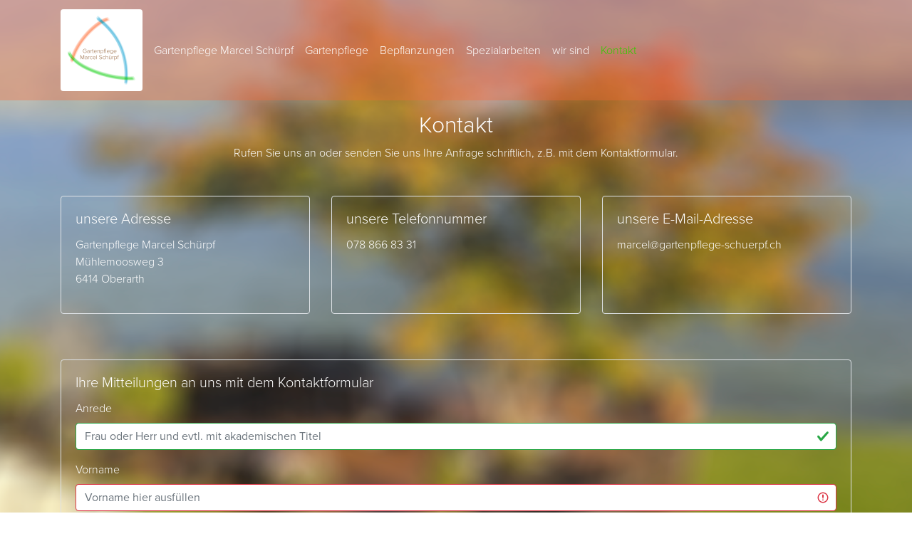

--- FILE ---
content_type: text/html
request_url: http://www.gartenpflege-schuerpf.ch/kontakt.html
body_size: 4858
content:
<!DOCTYPE html>
<html lang="de">
  <head>
    <meta charset="UTF-8">
    <meta http-equiv="X-UA-Compatible" content="IE=edge">
    <meta name="viewport" content="width=device-width, initial-scale=1">
    <title>Kontakt</title>
    <!-- Bootstrap -->
    
    <meta name="author" content="rohrermedia GmbH" >
    <meta name="publisher" content="Gartenpflege Marcel Schürpf">
    <meta name="copyright" content="rohrermedia GmbH" >
    <meta name="description" content="Melden Sie sich doch bei uns über das Kontaktforumlar der Gartempflege-Schürpf in Oberarth - Dank." >
    <meta name="keywords" content="Marcel, Schürpf, Schuerpf, Telefon, E-Mail, EMail, Adresse, Kontakt, Kontaktaufnahme, Garten, Gartenpflege, Gartenarbeiten, Blumen, Blütenstauden, Sträucher, Rasen, Bäume, Rabatten, Arth, Oberarth, Goldau" >
    <meta name="robots" content="index">
    <meta name="robots" content="follow">
    <meta name="page-topic" content="Bauen Wohnen">
    <meta name="page-type" content="Anzeige Kleinanzeige">
    <meta name="page-topic" content="Bauen Wohnen">
    <meta name="page-type" content="Anzeige Kleinanzeige">
    <meta name="audience" content="Erwachsene, Experten, Frauen, Männer">
    <meta http-equiv="expires" content="43200" >
    <meta http-equiv="content-language" content="de">

    <meta name="DC.Creator" content="rohrermedia GmbH">
    <meta name="DC.Publisher" content="Gartenpflege Marcel Schürpf">
    <meta name="DC.Rights" content="rohrermedia GmbH">
    <meta name="DC.Description" content="Melden Sie sich doch bei uns über das Kontaktforumlar der Gartempflege-Schürpf in Oberarth - Dank." >
    <meta name="DC.Language" content="de">
    
    <link href="css/bootstrap-4.4.1.css" rel="stylesheet">

    <link rel="stylesheet" href="https://use.typekit.net/twg7cgk.css">
    <style type="text/css">
      body,td,th,h1,h2,h3,h4,h5,h6,p {
        font-family: proxima-nova, sans-serif;
        font-weight: 300;
        font-style: normal;
      }
    </style>
    
  <!--The following script tag downloads a font from the Adobe Edge Web Fonts server for use within the web page. We recommend that you do not modify it.-->
  <script>var __adobewebfontsappname__="dreamweaver"</script>
  <script src="http://use.edgefonts.net/lekton:n4:default.js" type="text/javascript"></script>
        
<style>
body {
  background-image: url('images/bg_unscharf.png');
  background-repeat: no-repeat;
  background-attachment: fixed;
  background-position: center;
  background-size: cover;
  background-color: #ffffff;
}
    .bg-info {
    background-color: rgba(255,102,50,0.33) !important;
      }
body,td,th {
  color: #FFFFFF;
}
a:link {
  color: #FFFFFF;
  text-decoration: none;
}
a:visited {
  text-decoration: none;
  color: #FFFFFF;
}
a:hover {
  text-decoration: none;
  color: #33CC00;
}
a:active {
  text-decoration: none;
  color: #FF6632;
}
    
</style>
    
  <!--custom head HTML-->
  <script>
    (function(i, s, o, g, r, a, m) {
        i['GoogleAnalyticsObject'] = r;
        i[r] = i[r] || function() {
            (i[r].q = i[r].q || []).push(arguments)
        }, i[r].l = 1 * new Date();
        a = s.createElement(o),
        m = s.getElementsByTagName(o)[0];
        a.async = 1;
        a.src = g;
        m.parentNode.insertBefore(a, m)
    })(window, document, 'script', 'https://www.google-analytics.com/analytics.js', 'ga');

    ga('create', 'UA-77143282-1', 'auto');
    ga('send', 'pageview');
  </script>

</head>
  <body link="#33CC00" vlink="#FFFFFF">
    <nav class="navbar navbar-expand-lg navbar-dark bg-info">
      <div class="container">
        <a href="index.html" target="_self" class="navbar-brand">
          <div>
            <img src="graphics/gartenpfl_schuerpf_k_head.png" width="115" alt="Logo Gartenpflege Marcel Schürpf" class="rounded">
          </div>
        </a>
        <button class="navbar-toggler" type="button" data-toggle="collapse" data-target="#navbarSupportedContent" aria-controls="navbarSupportedContent" aria-expanded="false" aria-label="Toggle navigation">
        <span class="navbar-toggler-icon"></span>
        </button>
        <div class="collapse navbar-collapse" id="navbarSupportedContent">
          <ul class="navbar-nav mr-auto">
            
            <li class="nav-item">
              <a href="index.html" title="Ein Blick auf die Pflegelinie" target="_self" class="nav mr-3" style="font-size: 1.0em">Gartenpflege Marcel Schürpf </a>
            </li>
            
            <li class="nav-item active">
              <a href="gartenpflege.html" title="Gartenpflege" target="_self" class="nav mr-3" style="font-size: 1.0em">Gartenpflege </a>
            </li>
            
            <li class="nav-item">
              <a href="bepflanzungen.html" title="Bepflanzungen" target="_self" class="nav mr-3" style="font-size: 1.0em ">Bepflanzungen </a>
            </li>
            
            <li class="nav-item">
              <a href="spezialarbeiten.html" title="Spezialarbeiten" target="_self" class="nav mr-3" style="font-size: 1.0em">Spezialarbeiten </a>
            </li>
            
            <li class="nav-item">
              <a href="wir_sind.html" title="wir sind" target="_self" class="nav mr-3" style="font-size: 1.0em ">wir sind </a>
            </li>
            
            <li class="nav-item active">
              <a href="#" title="Kontakt" target="_self" class="nav mr-3" style="font-size: 1.0em; color:#33CC00 ">Kontakt <span class="sr-only" >(current)</span></a>
            </li>
            
          </ul>
                    
        </div>
      </div>
    </nav>
    
    <div class="container col-12 mt-3 mb-5">
      <h2 class="text-center">Kontakt</h2>
      <p class="text-center">Rufen Sie uns an oder senden Sie uns Ihre Anfrage schriftlich, z.B. mit dem Kontaktformular.</p>
    </div>
      
    <div class="container mt-3 mb-5">
      <div class="row">
        
        <div class="col-md-4 pb-1 pb-md-0 mb-3">
          <div class="card bg-transparent border rounded">
            <div class="card-body">
              <h5 class="card-title">unsere Adresse</h5>
              <ul class="list-unstyled">
                  <li class="text-left"> Gartenpflege Marcel Schürpf </li>
                  <li class="text-left"> Mühlemoosweg 3 </li>
                  <li class="text-left"> 6414 Oberarth</li>
                </ul>
            </div>
          </div>
        </div>
        
        <div class="col-md-4 pb-1 pb-md-0 mb-3">
          <div class="card bg-transparent border rounded">
            <div class="card-body">
              <h5 class="card-title">unsere Telefonnummer</h5>
              <ul class="list-unstyled">
                  <li class="text-left"> 078 866 83 31 </li>
                  <li class="text-left"> &nbsp; </li>
                  <li class="text-left"> &nbsp; </li>
                </ul>
            </div>
          </div>
        </div>
        
        <div class="col-md-4 pb-1 pb-md-0 mb-3">
          <div class="card bg-transparent border rounded">
            <div class="card-body">
              <h5 class="card-title">unsere E-Mail-Adresse</h5>
              <ul class="list-unstyled">
                  <li class="text-left"> marcel@gartenpflege-schuerpf.ch </li>
                  <li class="text-left"> &nbsp; </li>
                  <li class="text-left"> &nbsp; </li>
                </ul>
            </div>
          </div>
        </div>

      </div>
    </div>
    
          <!--Formular-->
          <div class="container mb-5">
              <div class="row">

                  <div class="col-md-12 pb-1 pb-md-0" style="width:100%">
                      <div class="card bg-transparent border rounded">
                          <div class="card-body">
                              <h5 class="card-title">Ihre Mitteilungen an uns mit dem Kontaktformular</h5>

                                  <form id="frmKontakt" class="was-validated">

                                   <div class="form-group" id="frmGrpAnrede">
                                      <label for="anrede" class="control-label">Anrede</label>
                                      <input type="text" class="form-control" id="anrede" placeholder="Frau oder Herr und evtl. mit akademischen Titel" >
                                  </div>
                                  <div class="form-group" id="frmGrpVorname">
                                      <label for="vorname" class="control-label">Vorname</label>
                                      <input type="text" class="form-control" id="vorname" placeholder="Vorname hier ausfüllen" required>
                                  </div>
                                  <div class="form-group" id="frmGrpNachname">
                                      <label for="nachname" class="control-label">Nachname</label>
                                      <input type="text" class="form-control" id="nachname" placeholder="Nachname hier ausfüllen" required>
                                  </div>
                                  <div class="form-group"  id="frmGrpEmail">
                                      <label for="email" class="control-label">E-Mail Adresse</label>
                                      <input type="email" class="form-control" id="email" placeholder="E-Mail-Adresse hier ausfüllen" required>
                                  </div>
                                  <div class="form-group"  id="frmGrpTelefon">
                                      <label for="telefon" class="control-label">Telefonnummer</label>
                                      <input type="text" class="form-control" id="telefon" placeholder="Ihre Telefonnummer">
                                  </div>
                                  <div class="form-group"  id="frmGrpNachricht">
                                      <label for="nachricht" class="control-label">Ihre Nachricht an uns</label>
                                      <textarea id="nachricht" class="form-control" rows="5" placeholder="Hier Ihre Nachricht schreiben ..." required></textarea>
                                  </div>
                                  <div class="form-group text-left">
                                      <button type="submit" class="btn btn-primary bg-transparent rounded border" >Nachricht an Gartenpflege Marcel Schürpf senden</button>
                                  </div>
                                     
                              </form>
                              <div id="erfolgsmeldung"></div>
                          </div>
                      </div>
                  </div>
              </div>
          </div>
          <!--Formularende-->




        
  <footer class="bg-info">
    <div class="container pt-3">
          <div class="row text-center">
            <div class="col-sm-4 col-md-4 col-lg-4">
              <ul class="list-unstyled">
                <li class="text-left border-bottom"> <strong> Kontakt </strong> </li>
                <li class="text-left"> Gartenpflege Marcel Schürpf </li>
                <li class="text-left"> Mühlemoosweg 3 </li>
                <li class="text-left"> 6414 Oberarth</li>
                <li class="text-left"> &nbsp; </li>
                <li class="text-left"> 078 866 83 31 </li>
                <li class="text-left"> marcel@gartenpflege-schuerpf.ch </li>
                <li class="text-left"> &nbsp; </li>
              </ul>
            </div>
            <div class="col-sm-4 col-md-4 col-lg-4">
              <ul class="list-unstyled">
                <li class="text-left border-bottom"> <strong> Team </strong> </li>
                <li class="text-left"> Marcel Schürpf </li>
                <li class="text-left"> Daniela Schürpf </li>
                <li class="text-left"> Elias Schuler </li>
								<li class="text-left"> Sara Auf der Mauer</li>
              </ul>
            </div>
            <div class="col-sm-4 col-md-4 col-lg-4">
              <ul class="list-unstyled">
                <li class="text-left border-bottom"> <strong> Empfehlungen </strong> </li>
                <li class="text-left btn-link text-decoration-none"> <a href="https://www.arthurweber.ch" title="zu Arthur Weber AG" target="new"> Arthur Weber AG </a> </li>
                <li class="text-left btn-link text-decoration-none"> <a href="https://www.schwitter.ch" title="zu Gärtnerei Schwitter AG" target="new"> Gärtnerei Schwitter AG </a> </li>
                <li class="text-left btn-link text-decoration-none"> <a href="https://www.ricoter.ch/de/index.php" title="zu Ricoter Erdaufbereitung AG" target="new"> Ricoter Erdaufbereitung AG </a> </li>
                <li class="text-left btn-link text-decoration-none"> <a href="https://www.rohrermedia.ch" title="zu rohrermedia GmbH" target="new"> rohrermedia GmbH </a> </li>
                <li class="text-left"> &nbsp; </li>
              </ul>
            </div>
          </div>
    </div>
    
    <hr>
    
    <div class="container text-center">
      <div class="row">
        <div class="col-6"> 
          <p class="text-left" style="font-size: 0.8em; "><a href="impressum.html">Impressum und Datenschutz</a></p>
        </div>
        <div class="col-6">
          <p class="text-right" style="font-size: 0.8em; ">Copyright © rohrermedia GmbH</p>
        </div>
      </div>
    </div>

    </footer>
    <!-- jQuery (necessary for Bootstrap's JavaScript plugins) -->
    <script src="js/jquery-3.4.1.min.js"></script>
    <!-- Include all compiled plugins (below), or include individual files as needed -->
    <script src="js/popper.min.js"></script>
    <script src="js/bootstrap-4.4.1.js"></script>
    <!--Smooth scrolling when clicking an anchor link von kulturbanause Blog eingesetzt durch rome -->
    <script>
    $('a[href^="#"]').on('click',function(e) {
        e.preventDefault();
        var target = this.hash;
        var $target = $(target);
        $('html, body').stop().animate({
        'scrollTop': $target.offset().top
        }, 900, 'swing', function () {
            window.location.hash = target;
            });
        });
</script>
    
    <!-- Script für Fromular rome -->

<script>
    $('#frmKontakt').submit(function() {
        var formControl = true;
        
        var frmGrpAnrede = $('#frmGrpAnrede');
        var frmGrpVorname = $('#frmGrpVorname');
        var frmGrpNachname = $('#frmGrpNachname');
        var frmGrpEmail = $('#frmGrpEmail');
        var frmGrpTelefon = $('#frmGrpTelefon');
        var frmGrpNachricht = $('#frmGrpNachricht');
        
        frmGrpAnrede.removeClass('has-error');
        frmGrpVorname.removeClass('has-error');
        frmGrpNachname.removeClass('has-error');
        frmGrpEmail.removeClass('has-error');
        frmGrpTelefon.removeClass('has-error');
        frmGrpNachricht.removeClass('has-error');
        
        var anrede=  $('#anrede').val();
        var vorname = $('#vorname').val();
        var nachname = $('#nachname').val();
        var email = $('#email').val();
        var telefon = $('#telefon').val();
        var nachricht = $('#nachricht').val();
        
        if(vorname == '') {
            formControl = false;
            frmGrpVorname.addClass('has-error');
            /*alert("Name must be filled out"); auskommentiert rome */
        }
        
        if(nachname == '') {
            formControl = false;
            frmGrpNachname.addClass('has-error');
        }
        
        if(email == '') {
            formControl = false;
            frmGrpEmail.addClass('has-error');
        }
        
        if(nachricht == '') {
            formControl = false;
            frmGrpNachricht.addClass('has-error');
        }
        
        if(formControl) {
          /*  alert('Fromular absenden')   auskommentiert rome*/
            $.ajax({
                type: 'POST',
                url: 'php/absenden_mschurpf.php',
                data: { anrede:anrede, vorname:vorname, nachname:nachname, email:email, telefon:telefon, nachricht:nachricht }
            }).done(function(message) {
                var erfolgsmeldung = $('#erfolgsmeldung');
                erfolgsmeldung.html(message);
                erfolgsmeldung.addClass('alert');
                erfolgsmeldung.addClass('alert-success');
            });
        }
        
        return false;
        
    });   
    
</script>


    
  </body>
</html>

--- FILE ---
content_type: text/plain
request_url: https://www.google-analytics.com/j/collect?v=1&_v=j102&a=852663696&t=pageview&_s=1&dl=http%3A%2F%2Fwww.gartenpflege-schuerpf.ch%2Fkontakt.html&ul=en-us%40posix&dt=Kontakt&sr=1280x720&vp=1280x720&_u=IEBAAEABAAAAACAAI~&jid=1589172503&gjid=1156070480&cid=353656969.1768862485&tid=UA-77143282-1&_gid=1870861345.1768862485&_r=1&_slc=1&z=1296221321
body_size: -453
content:
2,cG-8KDG27JZ56